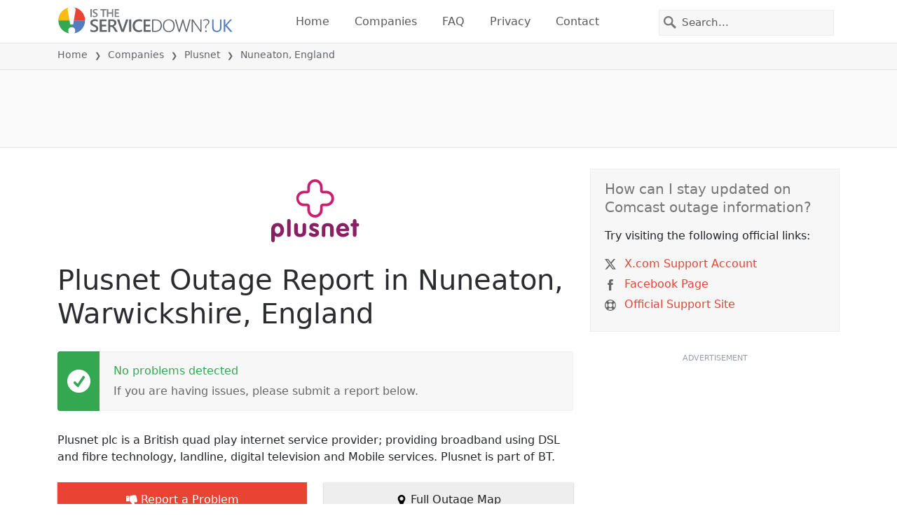

--- FILE ---
content_type: image/svg+xml
request_url: https://itsdcdn.com/resources/services/logosvg/202006080328/plusnet.svg
body_size: 943
content:
<svg xmlns="http://www.w3.org/2000/svg" viewBox="-768.1 -547 1686.2 1200.8" xml:space="preserve"><path fill="#892063" d="M-644.4 491.2c36.1 0 53.9-37.5 53.9-69.8 0-32.7-17.8-70.7-53.9-70.7-37 0-54.4 34.6-54.4 68.3s16.3 72.2 54.4 72.2m-123.7-84.6c0-50.3 32.4-119.4 128.1-119.4 74.6 0 118.6 69.8 118.6 137.1 0 65.4-44.3 130.4-114 130.4a99 99 0 0 1-63.5-24v84.7c0 23.1-14.4 38.5-34.6 38.5-20.2 0-34.6-15.4-34.6-38.5V406.6zM-464 250.9c0-23.1 14.4-38.5 34.6-38.5 20.2 0 34.7 15.4 34.7 38.5v262.4c0 23.1-14.4 38.5-34.7 38.5-20.2 0-34.6-15.4-34.6-38.5V250.9m136.6 77.7c0-23.1 14.4-38.5 34.6-38.5 20.2 0 34.6 15.4 34.6 38.5v123.6c0 28.9 21.7 44.8 44.7 44.8s44.7-15.9 44.7-44.8V328.6c0-23.1 14.5-38.5 34.7-38.5 20.2 0 34.6 15.4 34.6 38.5v125.1c0 61.6-40.9 101-114 101s-114-39.4-114-101l.1-125.1m755.9 187.6c0 23.1-14.4 38.5-34.6 38.5-20.2 0-34.6-15.4-34.6-38.5V392.6a43.2 43.2 0 0 0-44.7-44.8 43.2 43.2 0 0 0-44.8 44.8v123.6c0 23.1-14.4 38.5-34.6 38.5-20.2 0-34.6-15.4-34.6-38.5v-125c0-61.6 40.9-101 114-101s114 39.4 114 101l-.1 125M114.7 368.1c-13 0-39.5-20.2-62.1-20.2-12.5 0-23.6 5.8-23.6 19.2 0 32.2 120.3 27.4 120.3 106.3 0 46.2-39 81.3-98.7 81.3-38.9 0-96.7-22.1-96.7-53.4 0-10.6 10.6-30.8 29.8-30.8 27 0 39 23.6 71.7 23.6 21.2 0 27.4-6.8 27.4-19.7 0-31.7-120.3-26.9-120.3-106.3 0-48.1 39-80.8 93.8-80.8 34.1 0 86.6 15.9 86.6 50 .2 15.9-11.9 30.8-28.2 30.8m541.7 29.8c-3.8-30.3-23.1-52.9-55.3-52.9-30.8 0-51.5 23.6-54.8 52.9h110.1m-108.7 46.2c4.8 34.1 33.2 50 65.4 50 35.6 0 60.2-27.9 78.5-27.9 14.9 0 28.4 14.9 28.4 29.8 0 29.8-61.6 58.7-113.1 58.7C529 554.7 477 498 477 421.4c0-70.2 51-134.2 124.1-134.2 75 0 124.6 68.3 124.6 126 0 20.7-9.1 30.8-30.3 30.8l-147.7.1zm248.2-90.5h-15.4c-18.8 0-30.3-11.5-30.3-30.3 0-17.3 13-30.3 30.3-30.3h15.4v-41.4c0-23.1 14.4-38.5 34.6-38.5 20.2 0 34.6 15.4 34.6 38.5V293h19.7c17.8 0 33.2 8.2 33.2 30.3 0 21.6-15.4 30.3-33.2 30.3h-19.7v159.7c0 23.1-14.4 38.5-34.6 38.5-20.2 0-34.6-15.4-34.6-38.5V353.6"/><path fill="#C91F6F" d="M356.4-111.7a95.8 95.8 0 0 1-68 28.2h-58c-2.5 0-9 .1-17.6 2-8.5 2-19.7 5.4-30.1 15.6a53.1 53.1 0 0 0-13.6 24.1 74.4 74.4 0 0 0-2.2 23.6v56.1a95.4 95.4 0 0 1-28.2 68 95.4 95.4 0 0 1-68 28.2 96.2 96.2 0 0 1-96.2-96.2v-56.1a69 69 0 0 0-2.1-23.6c-2-7.4-5.8-16.3-13.6-24.1a61 61 0 0 0-30.1-15.6c-8.6-1.9-15.2-2-17.6-2h-54.4a96.4 96.4 0 0 1-68-164.2 96.4 96.4 0 0 1 68-28.2h54.4c2.4 0 9-.1 17.6-2 8.5-2 19.7-5.4 30.1-15.6a53.1 53.1 0 0 0 13.6-24.1 68.6 68.6 0 0 0 2.1-23.6v-58.2a96.2 96.2 0 0 1 192.4 0v58.1a69 69 0 0 0 2.2 23.6c2 7.4 5.8 16.3 13.6 24.1a60.2 60.2 0 0 0 30.1 15.6c8.6 1.9 15.2 2 17.6 2h57.9a95.4 95.4 0 0 1 68 28.2 95.8 95.8 0 0 1 28.2 68 95.6 95.6 0 0 1-28.1 68.1m79.7-68c0-81.6-66.1-147.7-147.7-147.7H261v-.1h-36a6.4 6.4 0 0 1-6.4-6.4v-36h-.1v-29.4a147.7 147.7 0 0 0-295.2-6.5v71.9c0 3.5-2.8 6.4-6.4 6.4h-36.1v.1h-24a147.7 147.7 0 0 0-3.2 295.3h63.1c3.5 0 6.4 2.9 6.4 6.4v63.6a147.7 147.7 0 1 0 295.4 0V10.4h.1v-36.1c0-3.5 2.8-6.4 6.4-6.4h66.6a147.6 147.6 0 0 0 144.5-147.6"/></svg>

--- FILE ---
content_type: image/svg+xml
request_url: https://itsdcdn.com/charts/doughnut/65.svg
body_size: 36
content:
<svg xmlns="http://www.w3.org/2000/svg" viewBox="0 0 88 88"><path d="M44 0A44 44 0 1 1 8.4 69.9l4.3-3.1A38.7 38.7 0 1 0 44 5.3Zm0 0" fill="#e94334"/><path d="M8.4 69.9A44 44 0 0 1 44 0v5.3a38.7 38.7 0 0 0-31.3 61.5Zm0 0" fill="#dcdcdc"/><path d="M22 42.4q-1.9 0-3 1.3-1 1.3-1 3.3a5 5 0 0 0 1 3.4q1.1 1.2 3 1.2 1.6 0 2.8-1.2 1-1.2 1-3.4a5 5 0 0 0-1-3.3 4 4 0 0 0-2.9-1.3m5.2-8.3v2.4a11 11 0 0 0-4-1q-2.7 0-4 1.8-1.4 1.8-1.7 5.4a5 5 0 0 1 4.6-2.4q3 0 4.6 1.8a7 7 0 0 1 1.8 5q0 3-1.8 4.8a6 6 0 0 1-4.8 1.8 6 6 0 0 1-5.2-2.6 13 13 0 0 1-1.8-7.6q0-4.6 2.2-7.4a7 7 0 0 1 6-2.8l2 .2zm5.9-.4h10.5v2.2h-8v4.8l2.3-.4q3.2 0 5.2 1.8t1.9 5-2 4.9a8 8 0 0 1-5.6 1.7 15 15 0 0 1-5.1-.8v-2.7a10 10 0 0 0 5.1 1.3q2.3 0 3.6-1.2t1.3-3.3-1.3-3.2-3.6-1.2a10 10 0 0 0-4.3 1Zm33.9 11a2 2 0 0 0-1.8 1q-.7.9-.7 2.7 0 1.7.7 2.7t1.8 1a2 2 0 0 0 1.8-1q.6-1 .6-2.7t-.6-2.7a2 2 0 0 0-1.8-1m0-1.7q2.1 0 3.3 1.5 1.2 1.4 1.2 3.9t-1.2 3.9-3.3 1.4-3.4-1.4-1.2-4 1.3-3.8T67 43m-13.6-8a2 2 0 0 0-1.8 1q-.6.9-.7 2.7 0 1.7.7 2.7t1.8 1a2 2 0 0 0 1.8-1q.6-1 .6-2.7t-.6-2.7a2 2 0 0 0-1.8-1m11.9-1.7h2.1L55.1 53.7H53Zm-12 0q2.2 0 3.4 1.5 1.2 1.4 1.2 3.9t-1.2 3.9-3.3 1.4-3.3-1.4-1.3-4 1.3-3.8 3.3-1.5m-40.3-5" fill="#555"/></svg>